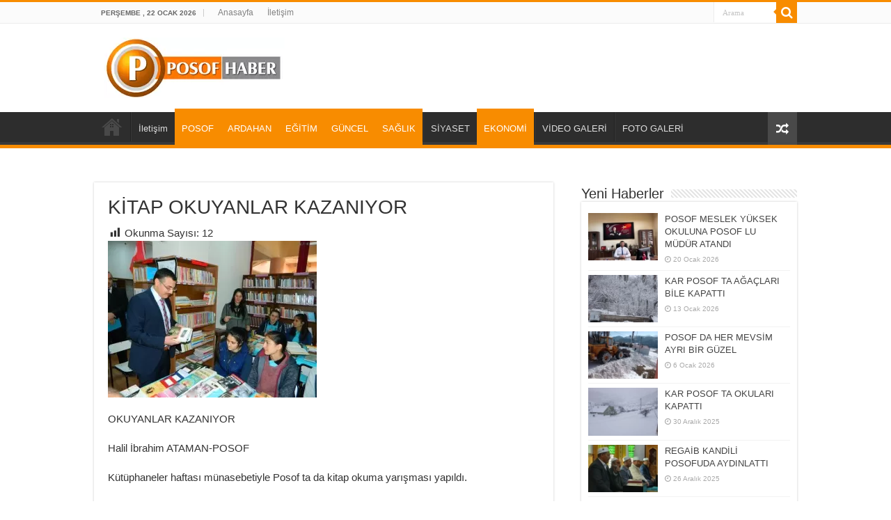

--- FILE ---
content_type: text/html; charset=UTF-8
request_url: https://www.posofhaber.com/kitap-okuyanlar-kazaniyor/
body_size: 13827
content:
<!DOCTYPE html>
<html lang="tr" prefix="og: http://ogp.me/ns#">
<head>
<meta charset="UTF-8" />
<link rel="pingback" href="https://www.posofhaber.com/xmlrpc.php" />
<title>KİTAP OKUYANLAR KAZANIYOR &#8211; Posof Haber</title>
<meta property="og:title" content="KİTAP OKUYANLAR KAZANIYOR - Posof Haber"/>
<meta property="og:type" content="article"/>
<meta property="og:description" content="OKUYANLAR KAZANIYOR Halil İbrahim ATAMAN-POSOF Kütüphaneler haftası münasebetiyle Posof ta da kitap"/>
<meta property="og:url" content="https://www.posofhaber.com/kitap-okuyanlar-kazaniyor/"/>
<meta property="og:site_name" content="Posof Haber"/>
<meta property="og:image" content="https://www.posofhaber.com/wp-content/uploads/2017/04/Resim-039.jpg" />
<meta name='robots' content='max-image-preview:large' />
	<style>img:is([sizes="auto" i], [sizes^="auto," i]) { contain-intrinsic-size: 3000px 1500px }</style>
	<link rel='dns-prefetch' href='//static.addtoany.com' />
<link rel="alternate" type="application/rss+xml" title="Posof Haber &raquo; akışı" href="https://www.posofhaber.com/feed/" />
<link rel="alternate" type="application/rss+xml" title="Posof Haber &raquo; yorum akışı" href="https://www.posofhaber.com/comments/feed/" />
<link rel="alternate" type="application/rss+xml" title="Posof Haber &raquo; KİTAP OKUYANLAR KAZANIYOR yorum akışı" href="https://www.posofhaber.com/kitap-okuyanlar-kazaniyor/feed/" />
<script type="text/javascript">
/* <![CDATA[ */
window._wpemojiSettings = {"baseUrl":"https:\/\/s.w.org\/images\/core\/emoji\/16.0.1\/72x72\/","ext":".png","svgUrl":"https:\/\/s.w.org\/images\/core\/emoji\/16.0.1\/svg\/","svgExt":".svg","source":{"concatemoji":"https:\/\/www.posofhaber.com\/wp-includes\/js\/wp-emoji-release.min.js"}};
/*! This file is auto-generated */
!function(s,n){var o,i,e;function c(e){try{var t={supportTests:e,timestamp:(new Date).valueOf()};sessionStorage.setItem(o,JSON.stringify(t))}catch(e){}}function p(e,t,n){e.clearRect(0,0,e.canvas.width,e.canvas.height),e.fillText(t,0,0);var t=new Uint32Array(e.getImageData(0,0,e.canvas.width,e.canvas.height).data),a=(e.clearRect(0,0,e.canvas.width,e.canvas.height),e.fillText(n,0,0),new Uint32Array(e.getImageData(0,0,e.canvas.width,e.canvas.height).data));return t.every(function(e,t){return e===a[t]})}function u(e,t){e.clearRect(0,0,e.canvas.width,e.canvas.height),e.fillText(t,0,0);for(var n=e.getImageData(16,16,1,1),a=0;a<n.data.length;a++)if(0!==n.data[a])return!1;return!0}function f(e,t,n,a){switch(t){case"flag":return n(e,"\ud83c\udff3\ufe0f\u200d\u26a7\ufe0f","\ud83c\udff3\ufe0f\u200b\u26a7\ufe0f")?!1:!n(e,"\ud83c\udde8\ud83c\uddf6","\ud83c\udde8\u200b\ud83c\uddf6")&&!n(e,"\ud83c\udff4\udb40\udc67\udb40\udc62\udb40\udc65\udb40\udc6e\udb40\udc67\udb40\udc7f","\ud83c\udff4\u200b\udb40\udc67\u200b\udb40\udc62\u200b\udb40\udc65\u200b\udb40\udc6e\u200b\udb40\udc67\u200b\udb40\udc7f");case"emoji":return!a(e,"\ud83e\udedf")}return!1}function g(e,t,n,a){var r="undefined"!=typeof WorkerGlobalScope&&self instanceof WorkerGlobalScope?new OffscreenCanvas(300,150):s.createElement("canvas"),o=r.getContext("2d",{willReadFrequently:!0}),i=(o.textBaseline="top",o.font="600 32px Arial",{});return e.forEach(function(e){i[e]=t(o,e,n,a)}),i}function t(e){var t=s.createElement("script");t.src=e,t.defer=!0,s.head.appendChild(t)}"undefined"!=typeof Promise&&(o="wpEmojiSettingsSupports",i=["flag","emoji"],n.supports={everything:!0,everythingExceptFlag:!0},e=new Promise(function(e){s.addEventListener("DOMContentLoaded",e,{once:!0})}),new Promise(function(t){var n=function(){try{var e=JSON.parse(sessionStorage.getItem(o));if("object"==typeof e&&"number"==typeof e.timestamp&&(new Date).valueOf()<e.timestamp+604800&&"object"==typeof e.supportTests)return e.supportTests}catch(e){}return null}();if(!n){if("undefined"!=typeof Worker&&"undefined"!=typeof OffscreenCanvas&&"undefined"!=typeof URL&&URL.createObjectURL&&"undefined"!=typeof Blob)try{var e="postMessage("+g.toString()+"("+[JSON.stringify(i),f.toString(),p.toString(),u.toString()].join(",")+"));",a=new Blob([e],{type:"text/javascript"}),r=new Worker(URL.createObjectURL(a),{name:"wpTestEmojiSupports"});return void(r.onmessage=function(e){c(n=e.data),r.terminate(),t(n)})}catch(e){}c(n=g(i,f,p,u))}t(n)}).then(function(e){for(var t in e)n.supports[t]=e[t],n.supports.everything=n.supports.everything&&n.supports[t],"flag"!==t&&(n.supports.everythingExceptFlag=n.supports.everythingExceptFlag&&n.supports[t]);n.supports.everythingExceptFlag=n.supports.everythingExceptFlag&&!n.supports.flag,n.DOMReady=!1,n.readyCallback=function(){n.DOMReady=!0}}).then(function(){return e}).then(function(){var e;n.supports.everything||(n.readyCallback(),(e=n.source||{}).concatemoji?t(e.concatemoji):e.wpemoji&&e.twemoji&&(t(e.twemoji),t(e.wpemoji)))}))}((window,document),window._wpemojiSettings);
/* ]]> */
</script>
<link rel='stylesheet' id='dashicons-css' href='https://www.posofhaber.com/wp-includes/css/dashicons.min.css' type='text/css' media='all' />
<link rel='stylesheet' id='post-views-counter-frontend-css' href='https://www.posofhaber.com/wp-content/plugins/post-views-counter/css/frontend.min.css' type='text/css' media='all' />
<style id='wp-emoji-styles-inline-css' type='text/css'>

	img.wp-smiley, img.emoji {
		display: inline !important;
		border: none !important;
		box-shadow: none !important;
		height: 1em !important;
		width: 1em !important;
		margin: 0 0.07em !important;
		vertical-align: -0.1em !important;
		background: none !important;
		padding: 0 !important;
	}
</style>
<link rel='stylesheet' id='wp-block-library-css' href='https://www.posofhaber.com/wp-includes/css/dist/block-library/style.min.css' type='text/css' media='all' />
<style id='classic-theme-styles-inline-css' type='text/css'>
/*! This file is auto-generated */
.wp-block-button__link{color:#fff;background-color:#32373c;border-radius:9999px;box-shadow:none;text-decoration:none;padding:calc(.667em + 2px) calc(1.333em + 2px);font-size:1.125em}.wp-block-file__button{background:#32373c;color:#fff;text-decoration:none}
</style>
<style id='global-styles-inline-css' type='text/css'>
:root{--wp--preset--aspect-ratio--square: 1;--wp--preset--aspect-ratio--4-3: 4/3;--wp--preset--aspect-ratio--3-4: 3/4;--wp--preset--aspect-ratio--3-2: 3/2;--wp--preset--aspect-ratio--2-3: 2/3;--wp--preset--aspect-ratio--16-9: 16/9;--wp--preset--aspect-ratio--9-16: 9/16;--wp--preset--color--black: #000000;--wp--preset--color--cyan-bluish-gray: #abb8c3;--wp--preset--color--white: #ffffff;--wp--preset--color--pale-pink: #f78da7;--wp--preset--color--vivid-red: #cf2e2e;--wp--preset--color--luminous-vivid-orange: #ff6900;--wp--preset--color--luminous-vivid-amber: #fcb900;--wp--preset--color--light-green-cyan: #7bdcb5;--wp--preset--color--vivid-green-cyan: #00d084;--wp--preset--color--pale-cyan-blue: #8ed1fc;--wp--preset--color--vivid-cyan-blue: #0693e3;--wp--preset--color--vivid-purple: #9b51e0;--wp--preset--gradient--vivid-cyan-blue-to-vivid-purple: linear-gradient(135deg,rgba(6,147,227,1) 0%,rgb(155,81,224) 100%);--wp--preset--gradient--light-green-cyan-to-vivid-green-cyan: linear-gradient(135deg,rgb(122,220,180) 0%,rgb(0,208,130) 100%);--wp--preset--gradient--luminous-vivid-amber-to-luminous-vivid-orange: linear-gradient(135deg,rgba(252,185,0,1) 0%,rgba(255,105,0,1) 100%);--wp--preset--gradient--luminous-vivid-orange-to-vivid-red: linear-gradient(135deg,rgba(255,105,0,1) 0%,rgb(207,46,46) 100%);--wp--preset--gradient--very-light-gray-to-cyan-bluish-gray: linear-gradient(135deg,rgb(238,238,238) 0%,rgb(169,184,195) 100%);--wp--preset--gradient--cool-to-warm-spectrum: linear-gradient(135deg,rgb(74,234,220) 0%,rgb(151,120,209) 20%,rgb(207,42,186) 40%,rgb(238,44,130) 60%,rgb(251,105,98) 80%,rgb(254,248,76) 100%);--wp--preset--gradient--blush-light-purple: linear-gradient(135deg,rgb(255,206,236) 0%,rgb(152,150,240) 100%);--wp--preset--gradient--blush-bordeaux: linear-gradient(135deg,rgb(254,205,165) 0%,rgb(254,45,45) 50%,rgb(107,0,62) 100%);--wp--preset--gradient--luminous-dusk: linear-gradient(135deg,rgb(255,203,112) 0%,rgb(199,81,192) 50%,rgb(65,88,208) 100%);--wp--preset--gradient--pale-ocean: linear-gradient(135deg,rgb(255,245,203) 0%,rgb(182,227,212) 50%,rgb(51,167,181) 100%);--wp--preset--gradient--electric-grass: linear-gradient(135deg,rgb(202,248,128) 0%,rgb(113,206,126) 100%);--wp--preset--gradient--midnight: linear-gradient(135deg,rgb(2,3,129) 0%,rgb(40,116,252) 100%);--wp--preset--font-size--small: 13px;--wp--preset--font-size--medium: 20px;--wp--preset--font-size--large: 36px;--wp--preset--font-size--x-large: 42px;--wp--preset--spacing--20: 0.44rem;--wp--preset--spacing--30: 0.67rem;--wp--preset--spacing--40: 1rem;--wp--preset--spacing--50: 1.5rem;--wp--preset--spacing--60: 2.25rem;--wp--preset--spacing--70: 3.38rem;--wp--preset--spacing--80: 5.06rem;--wp--preset--shadow--natural: 6px 6px 9px rgba(0, 0, 0, 0.2);--wp--preset--shadow--deep: 12px 12px 50px rgba(0, 0, 0, 0.4);--wp--preset--shadow--sharp: 6px 6px 0px rgba(0, 0, 0, 0.2);--wp--preset--shadow--outlined: 6px 6px 0px -3px rgba(255, 255, 255, 1), 6px 6px rgba(0, 0, 0, 1);--wp--preset--shadow--crisp: 6px 6px 0px rgba(0, 0, 0, 1);}:where(.is-layout-flex){gap: 0.5em;}:where(.is-layout-grid){gap: 0.5em;}body .is-layout-flex{display: flex;}.is-layout-flex{flex-wrap: wrap;align-items: center;}.is-layout-flex > :is(*, div){margin: 0;}body .is-layout-grid{display: grid;}.is-layout-grid > :is(*, div){margin: 0;}:where(.wp-block-columns.is-layout-flex){gap: 2em;}:where(.wp-block-columns.is-layout-grid){gap: 2em;}:where(.wp-block-post-template.is-layout-flex){gap: 1.25em;}:where(.wp-block-post-template.is-layout-grid){gap: 1.25em;}.has-black-color{color: var(--wp--preset--color--black) !important;}.has-cyan-bluish-gray-color{color: var(--wp--preset--color--cyan-bluish-gray) !important;}.has-white-color{color: var(--wp--preset--color--white) !important;}.has-pale-pink-color{color: var(--wp--preset--color--pale-pink) !important;}.has-vivid-red-color{color: var(--wp--preset--color--vivid-red) !important;}.has-luminous-vivid-orange-color{color: var(--wp--preset--color--luminous-vivid-orange) !important;}.has-luminous-vivid-amber-color{color: var(--wp--preset--color--luminous-vivid-amber) !important;}.has-light-green-cyan-color{color: var(--wp--preset--color--light-green-cyan) !important;}.has-vivid-green-cyan-color{color: var(--wp--preset--color--vivid-green-cyan) !important;}.has-pale-cyan-blue-color{color: var(--wp--preset--color--pale-cyan-blue) !important;}.has-vivid-cyan-blue-color{color: var(--wp--preset--color--vivid-cyan-blue) !important;}.has-vivid-purple-color{color: var(--wp--preset--color--vivid-purple) !important;}.has-black-background-color{background-color: var(--wp--preset--color--black) !important;}.has-cyan-bluish-gray-background-color{background-color: var(--wp--preset--color--cyan-bluish-gray) !important;}.has-white-background-color{background-color: var(--wp--preset--color--white) !important;}.has-pale-pink-background-color{background-color: var(--wp--preset--color--pale-pink) !important;}.has-vivid-red-background-color{background-color: var(--wp--preset--color--vivid-red) !important;}.has-luminous-vivid-orange-background-color{background-color: var(--wp--preset--color--luminous-vivid-orange) !important;}.has-luminous-vivid-amber-background-color{background-color: var(--wp--preset--color--luminous-vivid-amber) !important;}.has-light-green-cyan-background-color{background-color: var(--wp--preset--color--light-green-cyan) !important;}.has-vivid-green-cyan-background-color{background-color: var(--wp--preset--color--vivid-green-cyan) !important;}.has-pale-cyan-blue-background-color{background-color: var(--wp--preset--color--pale-cyan-blue) !important;}.has-vivid-cyan-blue-background-color{background-color: var(--wp--preset--color--vivid-cyan-blue) !important;}.has-vivid-purple-background-color{background-color: var(--wp--preset--color--vivid-purple) !important;}.has-black-border-color{border-color: var(--wp--preset--color--black) !important;}.has-cyan-bluish-gray-border-color{border-color: var(--wp--preset--color--cyan-bluish-gray) !important;}.has-white-border-color{border-color: var(--wp--preset--color--white) !important;}.has-pale-pink-border-color{border-color: var(--wp--preset--color--pale-pink) !important;}.has-vivid-red-border-color{border-color: var(--wp--preset--color--vivid-red) !important;}.has-luminous-vivid-orange-border-color{border-color: var(--wp--preset--color--luminous-vivid-orange) !important;}.has-luminous-vivid-amber-border-color{border-color: var(--wp--preset--color--luminous-vivid-amber) !important;}.has-light-green-cyan-border-color{border-color: var(--wp--preset--color--light-green-cyan) !important;}.has-vivid-green-cyan-border-color{border-color: var(--wp--preset--color--vivid-green-cyan) !important;}.has-pale-cyan-blue-border-color{border-color: var(--wp--preset--color--pale-cyan-blue) !important;}.has-vivid-cyan-blue-border-color{border-color: var(--wp--preset--color--vivid-cyan-blue) !important;}.has-vivid-purple-border-color{border-color: var(--wp--preset--color--vivid-purple) !important;}.has-vivid-cyan-blue-to-vivid-purple-gradient-background{background: var(--wp--preset--gradient--vivid-cyan-blue-to-vivid-purple) !important;}.has-light-green-cyan-to-vivid-green-cyan-gradient-background{background: var(--wp--preset--gradient--light-green-cyan-to-vivid-green-cyan) !important;}.has-luminous-vivid-amber-to-luminous-vivid-orange-gradient-background{background: var(--wp--preset--gradient--luminous-vivid-amber-to-luminous-vivid-orange) !important;}.has-luminous-vivid-orange-to-vivid-red-gradient-background{background: var(--wp--preset--gradient--luminous-vivid-orange-to-vivid-red) !important;}.has-very-light-gray-to-cyan-bluish-gray-gradient-background{background: var(--wp--preset--gradient--very-light-gray-to-cyan-bluish-gray) !important;}.has-cool-to-warm-spectrum-gradient-background{background: var(--wp--preset--gradient--cool-to-warm-spectrum) !important;}.has-blush-light-purple-gradient-background{background: var(--wp--preset--gradient--blush-light-purple) !important;}.has-blush-bordeaux-gradient-background{background: var(--wp--preset--gradient--blush-bordeaux) !important;}.has-luminous-dusk-gradient-background{background: var(--wp--preset--gradient--luminous-dusk) !important;}.has-pale-ocean-gradient-background{background: var(--wp--preset--gradient--pale-ocean) !important;}.has-electric-grass-gradient-background{background: var(--wp--preset--gradient--electric-grass) !important;}.has-midnight-gradient-background{background: var(--wp--preset--gradient--midnight) !important;}.has-small-font-size{font-size: var(--wp--preset--font-size--small) !important;}.has-medium-font-size{font-size: var(--wp--preset--font-size--medium) !important;}.has-large-font-size{font-size: var(--wp--preset--font-size--large) !important;}.has-x-large-font-size{font-size: var(--wp--preset--font-size--x-large) !important;}
:where(.wp-block-post-template.is-layout-flex){gap: 1.25em;}:where(.wp-block-post-template.is-layout-grid){gap: 1.25em;}
:where(.wp-block-columns.is-layout-flex){gap: 2em;}:where(.wp-block-columns.is-layout-grid){gap: 2em;}
:root :where(.wp-block-pullquote){font-size: 1.5em;line-height: 1.6;}
</style>
<link rel='stylesheet' id='taqyeem-buttons-style-css' href='https://www.posofhaber.com/wp-content/plugins/taqyeem-buttons/assets/style.css' type='text/css' media='all' />
<link rel='stylesheet' id='taqyeem-style-css' href='https://www.posofhaber.com/wp-content/plugins/taqyeem/style.css' type='text/css' media='all' />
<link rel='stylesheet' id='tie-style-css' href='https://www.posofhaber.com/wp-content/themes/sahifa/style.css' type='text/css' media='all' />
<link rel='stylesheet' id='tie-ilightbox-skin-css' href='https://www.posofhaber.com/wp-content/themes/sahifa/css/ilightbox/dark-skin/skin.css' type='text/css' media='all' />
<link rel='stylesheet' id='addtoany-css' href='https://www.posofhaber.com/wp-content/plugins/add-to-any/addtoany.min.css' type='text/css' media='all' />
<script type="text/javascript" id="post-views-counter-frontend-js-before">
/* <![CDATA[ */
var pvcArgsFrontend = {"mode":"rest_api","postID":1408,"requestURL":"https:\/\/www.posofhaber.com\/wp-json\/post-views-counter\/view-post\/1408","nonce":"f0568b8100","dataStorage":"cookies","multisite":false,"path":"\/","domain":""};
/* ]]> */
</script>
<script type="text/javascript" src="https://www.posofhaber.com/wp-content/plugins/post-views-counter/js/frontend.min.js" id="post-views-counter-frontend-js"></script>
<script type="text/javascript" id="addtoany-core-js-before">
/* <![CDATA[ */
window.a2a_config=window.a2a_config||{};a2a_config.callbacks=[];a2a_config.overlays=[];a2a_config.templates={};a2a_localize = {
	Share: "Share",
	Save: "Save",
	Subscribe: "Subscribe",
	Email: "Email",
	Bookmark: "Bookmark",
	ShowAll: "Show all",
	ShowLess: "Show less",
	FindServices: "Find service(s)",
	FindAnyServiceToAddTo: "Instantly find any service to add to",
	PoweredBy: "Powered by",
	ShareViaEmail: "Share via email",
	SubscribeViaEmail: "Subscribe via email",
	BookmarkInYourBrowser: "Bookmark in your browser",
	BookmarkInstructions: "Press Ctrl+D or \u2318+D to bookmark this page",
	AddToYourFavorites: "Add to your favorites",
	SendFromWebOrProgram: "Send from any email address or email program",
	EmailProgram: "Email program",
	More: "More&#8230;",
	ThanksForSharing: "Thanks for sharing!",
	ThanksForFollowing: "Thanks for following!"
};
/* ]]> */
</script>
<script type="text/javascript" defer src="https://static.addtoany.com/menu/page.js" id="addtoany-core-js"></script>
<script type="text/javascript" src="https://www.posofhaber.com/wp-includes/js/jquery/jquery.min.js" id="jquery-core-js"></script>
<script type="text/javascript" src="https://www.posofhaber.com/wp-includes/js/jquery/jquery-migrate.min.js" id="jquery-migrate-js"></script>
<script type="text/javascript" defer src="https://www.posofhaber.com/wp-content/plugins/add-to-any/addtoany.min.js" id="addtoany-jquery-js"></script>
<script type="text/javascript" src="https://www.posofhaber.com/wp-content/plugins/taqyeem/js/tie.js" id="taqyeem-main-js"></script>
<script type="text/javascript" id="tie-postviews-cache-js-extra">
/* <![CDATA[ */
var tieViewsCacheL10n = {"admin_ajax_url":"https:\/\/www.posofhaber.com\/wp-admin\/admin-ajax.php","post_id":"1408"};
/* ]]> */
</script>
<script type="text/javascript" src="https://www.posofhaber.com/wp-content/themes/sahifa/js/postviews-cache.js" id="tie-postviews-cache-js"></script>
<link rel="https://api.w.org/" href="https://www.posofhaber.com/wp-json/" /><link rel="alternate" title="JSON" type="application/json" href="https://www.posofhaber.com/wp-json/wp/v2/posts/1408" /><link rel="EditURI" type="application/rsd+xml" title="RSD" href="https://www.posofhaber.com/xmlrpc.php?rsd" />
<meta name="generator" content="WordPress 6.8.3" />
<link rel="canonical" href="https://www.posofhaber.com/kitap-okuyanlar-kazaniyor/" />
<link rel='shortlink' href='https://www.posofhaber.com/?p=1408' />
<link rel="alternate" title="oEmbed (JSON)" type="application/json+oembed" href="https://www.posofhaber.com/wp-json/oembed/1.0/embed?url=https%3A%2F%2Fwww.posofhaber.com%2Fkitap-okuyanlar-kazaniyor%2F" />
<link rel="alternate" title="oEmbed (XML)" type="text/xml+oembed" href="https://www.posofhaber.com/wp-json/oembed/1.0/embed?url=https%3A%2F%2Fwww.posofhaber.com%2Fkitap-okuyanlar-kazaniyor%2F&#038;format=xml" />
<script type='text/javascript'>
/* <![CDATA[ */
var taqyeem = {"ajaxurl":"https://www.posofhaber.com/wp-admin/admin-ajax.php" , "your_rating":"Your Rating:"};
/* ]]> */
</script>

<style type="text/css" media="screen">

</style>
<link rel="shortcut icon" href="https://www.posofhaber.com/wp-content/themes/sahifa/favicon.ico" title="Favicon" />
<!--[if IE]>
<script type="text/javascript">jQuery(document).ready(function (){ jQuery(".menu-item").has("ul").children("a").attr("aria-haspopup", "true");});</script>
<![endif]-->
<!--[if lt IE 9]>
<script src="https://www.posofhaber.com/wp-content/themes/sahifa/js/html5.js"></script>
<script src="https://www.posofhaber.com/wp-content/themes/sahifa/js/selectivizr-min.js"></script>
<![endif]-->
<!--[if IE 9]>
<link rel="stylesheet" type="text/css" media="all" href="https://www.posofhaber.com/wp-content/themes/sahifa/css/ie9.css" />
<![endif]-->
<!--[if IE 8]>
<link rel="stylesheet" type="text/css" media="all" href="https://www.posofhaber.com/wp-content/themes/sahifa/css/ie8.css" />
<![endif]-->
<!--[if IE 7]>
<link rel="stylesheet" type="text/css" media="all" href="https://www.posofhaber.com/wp-content/themes/sahifa/css/ie7.css" />
<![endif]-->

<meta http-equiv="X-UA-Compatible" content="IE=edge,chrome=1" />
<meta name="viewport" content="width=device-width, initial-scale=1.0" />



<style type="text/css" media="screen">

body{
	font-family: "Trebuchet MS", Helvetica, sans-serif;
}
.logo h1 a, .logo h2 a{
	font-family: "Trebuchet MS", Helvetica, sans-serif;
}
.logo span{
	font-family: "Trebuchet MS", Helvetica, sans-serif;
}
.top-nav, .top-nav ul li a {
	font-family: "Trebuchet MS", Helvetica, sans-serif;
}
#main-nav, #main-nav ul li a{
	font-family: "Trebuchet MS", Helvetica, sans-serif;
}
.breaking-news span.breaking-news-title{
	font-family: "Trebuchet MS", Helvetica, sans-serif;
}
.page-title{
	font-family: "Trebuchet MS", Helvetica, sans-serif;
}
.post-title{
	font-family: "Trebuchet MS", Helvetica, sans-serif;
}
h2.post-box-title, h2.post-box-title a{
	font-family: "Trebuchet MS", Helvetica, sans-serif;
}
h3.post-box-title, h3.post-box-title a{
	font-family: "Trebuchet MS", Helvetica, sans-serif;
}
p.post-meta, p.post-meta a{
	font-family: "Trebuchet MS", Helvetica, sans-serif;
}
body.single .entry, body.page .entry{
	font-family: "Trebuchet MS", Helvetica, sans-serif;
	font-size : 15px;
}
blockquote p{
	font-family: "Trebuchet MS", Helvetica, sans-serif;
}
.widget-top h4, .widget-top h4 a{
	font-family: "Trebuchet MS", Helvetica, sans-serif;
}
.footer-widget-top h4, .footer-widget-top h4 a{
	font-family: "Trebuchet MS", Helvetica, sans-serif;
}
#featured-posts .featured-title h2 a{
	font-family: "Trebuchet MS", Helvetica, sans-serif;
}
.ei-title h2, .slider-caption h2 a, .content .slider-caption h2 a, .slider-caption h2, .content .slider-caption h2, .content .ei-title h2{
	font-family: "Trebuchet MS", Helvetica, sans-serif;
}
.cat-box-title h2, .cat-box-title h2 a, .block-head h3, #respond h3, #comments-title, h2.review-box-header, .woocommerce-tabs .entry-content h2, .woocommerce .related.products h2, .entry .woocommerce h2, .woocommerce-billing-fields h3, .woocommerce-shipping-fields h3, #order_review_heading, #bbpress-forums fieldset.bbp-form legend, #buddypress .item-body h4, #buddypress #item-body h4{
	font-family: "Trebuchet MS", Helvetica, sans-serif;
}

</style>

		<script type="text/javascript">
			/* <![CDATA[ */
				var sf_position = '0';
				var sf_templates = "<a href=\"{search_url_escaped}\">View All Results<\/a>";
				var sf_input = '.search-live';
				jQuery(document).ready(function(){
					jQuery(sf_input).ajaxyLiveSearch({"expand":false,"searchUrl":"https:\/\/www.posofhaber.com\/?s=%s","text":"Search","delay":500,"iwidth":180,"width":315,"ajaxUrl":"https:\/\/www.posofhaber.com\/wp-admin\/admin-ajax.php","rtl":0});
					jQuery(".live-search_ajaxy-selective-input").keyup(function() {
						var width = jQuery(this).val().length * 8;
						if(width < 50) {
							width = 50;
						}
						jQuery(this).width(width);
					});
					jQuery(".live-search_ajaxy-selective-search").click(function() {
						jQuery(this).find(".live-search_ajaxy-selective-input").focus();
					});
					jQuery(".live-search_ajaxy-selective-close").click(function() {
						jQuery(this).parent().remove();
					});
				});
			/* ]]> */
		</script>
		</head>
<body id="top" class="wp-singular post-template-default single single-post postid-1408 single-format-standard wp-theme-sahifa lazy-enabled">

<div class="wrapper-outer">

	<div class="background-cover"></div>

	<aside id="slide-out">

			<div class="search-mobile">
			<form method="get" id="searchform-mobile" action="https://www.posofhaber.com/">
				<button class="search-button" type="submit" value="Arama"><i class="fa fa-search"></i></button>
				<input type="text" id="s-mobile" name="s" title="Arama" value="Arama" onfocus="if (this.value == 'Arama') {this.value = '';}" onblur="if (this.value == '') {this.value = 'Arama';}"  />
			</form>
		</div><!-- .search-mobile /-->
	
			<div class="social-icons">
		
			</div>

	
		<div id="mobile-menu" ></div>
	</aside><!-- #slide-out /-->

		<div id="wrapper" class="wide-layout">
		<div class="inner-wrapper">

		<header id="theme-header" class="theme-header">
						<div id="top-nav" class="top-nav">
				<div class="container">

							<span class="today-date">Perşembe ,  22  Ocak 2026</span>
				<div class="menu"><ul>
<li class="page_item page-item-2671"><a href="https://www.posofhaber.com/">Anasayfa</a></li>
<li class="page_item page-item-12"><a href="https://www.posofhaber.com/iletisim/">İletişim</a></li>
</ul></div>

						<div class="search-block">
						<form method="get" id="searchform-header" action="https://www.posofhaber.com/">
							<button class="search-button" type="submit" value="Arama"><i class="fa fa-search"></i></button>
							<input class="search-live" type="text" id="s-header" name="s" title="Arama" value="Arama" onfocus="if (this.value == 'Arama') {this.value = '';}" onblur="if (this.value == '') {this.value = 'Arama';}"  />
						</form>
					</div><!-- .search-block /-->
			<div class="social-icons">
		
			</div>

	
	
				</div><!-- .container /-->
			</div><!-- .top-menu /-->
			
		<div class="header-content">

					<a id="slide-out-open" class="slide-out-open" href="#"><span></span></a>
		
			<div class="logo">
			<h2>								<a title="Posof Haber" href="https://www.posofhaber.com/">
					<picture>
<source type="image/webp" srcset="https://www.posofhaber.com/wp-content/uploads/2015/05/logo.png.webp"/>
<img src="https://www.posofhaber.com/wp-content/uploads/2015/05/logo.png" alt="Posof Haber"/>
</picture>
<strong>Posof Haber Posof Haber</strong>
				</a>
			</h2>			</div><!-- .logo /-->
						<div class="clear"></div>

		</div>
													<nav id="main-nav">
				<div class="container">

				
					<div class="main-menu"><ul id="menu-alt-kisim" class="menu"><li id="menu-item-51" class="menu-item menu-item-type-custom menu-item-object-custom menu-item-home menu-item-51"><a href="http://www.posofhaber.com/">Anasayfa</a></li>
<li id="menu-item-50" class="menu-item menu-item-type-post_type menu-item-object-page menu-item-50"><a href="https://www.posofhaber.com/iletisim/">İletişim</a></li>
<li id="menu-item-56" class="menu-item menu-item-type-taxonomy menu-item-object-category current-post-ancestor current-menu-parent current-post-parent menu-item-56"><a href="https://www.posofhaber.com/kategori/posof/">POSOF</a></li>
<li id="menu-item-52" class="menu-item menu-item-type-taxonomy menu-item-object-category current-post-ancestor current-menu-parent current-post-parent menu-item-52"><a href="https://www.posofhaber.com/kategori/ardahan/">ARDAHAN</a></li>
<li id="menu-item-53" class="menu-item menu-item-type-taxonomy menu-item-object-category current-post-ancestor current-menu-parent current-post-parent menu-item-53"><a href="https://www.posofhaber.com/kategori/egitim/">EĞİTİM</a></li>
<li id="menu-item-55" class="menu-item menu-item-type-taxonomy menu-item-object-category current-post-ancestor current-menu-parent current-post-parent menu-item-55"><a href="https://www.posofhaber.com/kategori/guncel/">GÜNCEL</a></li>
<li id="menu-item-57" class="menu-item menu-item-type-taxonomy menu-item-object-category current-post-ancestor current-menu-parent current-post-parent menu-item-57"><a href="https://www.posofhaber.com/kategori/saglik/">SAĞLIK</a></li>
<li id="menu-item-58" class="menu-item menu-item-type-taxonomy menu-item-object-category menu-item-58"><a href="https://www.posofhaber.com/kategori/siyaset/">SİYASET</a></li>
<li id="menu-item-60" class="menu-item menu-item-type-taxonomy menu-item-object-category current-post-ancestor current-menu-parent current-post-parent menu-item-60"><a href="https://www.posofhaber.com/kategori/ekonomi/">EKONOMİ</a></li>
<li id="menu-item-59" class="menu-item menu-item-type-taxonomy menu-item-object-category menu-item-59"><a href="https://www.posofhaber.com/kategori/video-galeri/">VİDEO GALERİ</a></li>
<li id="menu-item-54" class="menu-item menu-item-type-taxonomy menu-item-object-category menu-item-54"><a href="https://www.posofhaber.com/kategori/foto-galeri/">FOTO GALERİ</a></li>
</ul></div>										<a href="https://www.posofhaber.com/?tierand=1" class="random-article ttip" title="Rastgele Haber"><i class="fa fa-random"></i></a>
					
					
				</div>
			</nav><!-- .main-nav /-->
					</header><!-- #header /-->

	
	
	<div id="main-content" class="container">

	
	
	
	
	
	<div class="content">

		
		
		

		
		<article class="post-listing post-1408 post type-post status-publish format-standard has-post-thumbnail  category-ardahan category-egitim category-ekonomi category-guncel category-posof category-saglik" id="the-post">
			
			<div class="post-inner">

							<h1 class="name post-title entry-title"><span itemprop="name">KİTAP OKUYANLAR KAZANIYOR</span></h1>

							
				<div class="entry">
					
					
					<div class="post-views content-post post-1408 entry-meta load-static">
				<span class="post-views-icon dashicons dashicons-chart-bar"></span> <span class="post-views-label">Okunma Sayısı:</span> <span class="post-views-count">12</span>
			</div><p><a href="https://www.posofhaber.com/wp-content/uploads/2017/04/Resim-039.jpg"><picture fetchpriority="high" decoding="async" class="alignnone size-medium wp-image-1409">
<source type="image/webp" srcset="https://www.posofhaber.com/wp-content/uploads/2017/04/Resim-039-300x225.jpg.webp 300w, https://www.posofhaber.com/wp-content/uploads/2017/04/Resim-039.jpg.webp 640w" sizes="(max-width: 300px) 100vw, 300px"/>
<img fetchpriority="high" decoding="async" src="https://www.posofhaber.com/wp-content/uploads/2017/04/Resim-039-300x225.jpg" alt="Resim 039" width="300" height="225" srcset="https://www.posofhaber.com/wp-content/uploads/2017/04/Resim-039-300x225.jpg 300w, https://www.posofhaber.com/wp-content/uploads/2017/04/Resim-039.jpg 640w" sizes="(max-width: 300px) 100vw, 300px"/>
</picture>
</a></p>
<p>OKUYANLAR KAZANIYOR</p>
<p>Halil İbrahim ATAMAN-POSOF</p>
<p>Kütüphaneler haftası münasebetiyle Posof ta da kitap okuma yarışması yapıldı.</p>
<p>Çocuklar, gençler ve büyükler arasında ki yarışmada birinci olanlara kitap hediye edildi. İlkokul salonunda yapılan ilk merasimde öğrenci ve vatandaşlardan başka tüm idari amirler de toplantıya katıldılar. Okumanın hayatımızda ki katkıları film halinde sunuldu ve okumanın faydaları anlatıldı. Sunum sonunda Kitap okuma yarışmasında birinci olanlara hediyeleri verildi.</p>
<p>Programın ikinci bölümü Kütüphane de devam etti. Açılan kitap sergisi gezildi. Programdaki ilçe kaymakamı Enver YILMAZ programı daha da canlandırdı. Öğrencilerin de bulunduğu kütüphane de kaymakam KUTATKUBİLİK kitabından bazı bölümleri okutmak için kim okumak ister deyince kız öğrenciler biz okuruz dediler ve kitabı alıp bölümler okudular.</p>
<p>Kaymakam Enver YILMAZ Posof lu aşık MÜDAMİ ile ilgili kitap yok mu deyince hayır cevabını aldı. Posof ta ki kütüphanede Posoflu âşıklarla ilgili kitabın olmayışı kaymakamı harekete geçirdi ve elemanı göndererek kaymakamlıktan Âşık MÜDAMİ ile ilgili kitabı getirtti ve öğrencilere kitaptan şiirler okuttu. Öğrencilere kültürümüze ve değerlerimize sahip çıkalım nasihatlerinde bulundu.</p>
<p><a href="https://www.posofhaber.com/wp-content/uploads/2017/04/Resim-026.jpg"><picture decoding="async" class="alignnone size-medium wp-image-1410">
<source type="image/webp" srcset="https://www.posofhaber.com/wp-content/uploads/2017/04/Resim-026-300x225.jpg.webp 300w, https://www.posofhaber.com/wp-content/uploads/2017/04/Resim-026.jpg.webp 640w" sizes="(max-width: 300px) 100vw, 300px"/>
<img decoding="async" src="https://www.posofhaber.com/wp-content/uploads/2017/04/Resim-026-300x225.jpg" alt="Resim 026" width="300" height="225" srcset="https://www.posofhaber.com/wp-content/uploads/2017/04/Resim-026-300x225.jpg 300w, https://www.posofhaber.com/wp-content/uploads/2017/04/Resim-026.jpg 640w" sizes="(max-width: 300px) 100vw, 300px"/>
</picture>
</a><a href="https://www.posofhaber.com/wp-content/uploads/2017/04/Resim-027.jpg"><picture decoding="async" class="alignnone size-medium wp-image-1411">
<source type="image/webp" srcset="https://www.posofhaber.com/wp-content/uploads/2017/04/Resim-027-300x225.jpg.webp 300w, https://www.posofhaber.com/wp-content/uploads/2017/04/Resim-027.jpg.webp 640w" sizes="(max-width: 300px) 100vw, 300px"/>
<img decoding="async" src="https://www.posofhaber.com/wp-content/uploads/2017/04/Resim-027-300x225.jpg" alt="Resim 027" width="300" height="225" srcset="https://www.posofhaber.com/wp-content/uploads/2017/04/Resim-027-300x225.jpg 300w, https://www.posofhaber.com/wp-content/uploads/2017/04/Resim-027.jpg 640w" sizes="(max-width: 300px) 100vw, 300px"/>
</picture>
</a></p>
<p><a href="https://www.posofhaber.com/wp-content/uploads/2017/04/Resim-028.jpg"><picture loading="lazy" decoding="async" class="alignnone size-medium wp-image-1412">
<source type="image/webp" srcset="https://www.posofhaber.com/wp-content/uploads/2017/04/Resim-028-300x225.jpg.webp 300w, https://www.posofhaber.com/wp-content/uploads/2017/04/Resim-028.jpg.webp 640w" sizes="auto, (max-width: 300px) 100vw, 300px"/>
<img loading="lazy" decoding="async" src="https://www.posofhaber.com/wp-content/uploads/2017/04/Resim-028-300x225.jpg" alt="Resim 028" width="300" height="225" srcset="https://www.posofhaber.com/wp-content/uploads/2017/04/Resim-028-300x225.jpg 300w, https://www.posofhaber.com/wp-content/uploads/2017/04/Resim-028.jpg 640w" sizes="auto, (max-width: 300px) 100vw, 300px"/>
</picture>
</a><a href="https://www.posofhaber.com/wp-content/uploads/2017/04/Resim-029.jpg"><picture loading="lazy" decoding="async" class="alignnone size-medium wp-image-1413">
<source type="image/webp" srcset="https://www.posofhaber.com/wp-content/uploads/2017/04/Resim-029-225x300.jpg.webp 225w, https://www.posofhaber.com/wp-content/uploads/2017/04/Resim-029.jpg.webp 480w" sizes="auto, (max-width: 225px) 100vw, 225px"/>
<img loading="lazy" decoding="async" src="https://www.posofhaber.com/wp-content/uploads/2017/04/Resim-029-225x300.jpg" alt="Resim 029" width="225" height="300" srcset="https://www.posofhaber.com/wp-content/uploads/2017/04/Resim-029-225x300.jpg 225w, https://www.posofhaber.com/wp-content/uploads/2017/04/Resim-029.jpg 480w" sizes="auto, (max-width: 225px) 100vw, 225px"/>
</picture>
</a></p>
<p><a href="https://www.posofhaber.com/wp-content/uploads/2017/04/Resim-030.jpg"><picture loading="lazy" decoding="async" class="alignnone size-medium wp-image-1414">
<source type="image/webp" srcset="https://www.posofhaber.com/wp-content/uploads/2017/04/Resim-030-225x300.jpg.webp 225w, https://www.posofhaber.com/wp-content/uploads/2017/04/Resim-030.jpg.webp 480w" sizes="auto, (max-width: 225px) 100vw, 225px"/>
<img loading="lazy" decoding="async" src="https://www.posofhaber.com/wp-content/uploads/2017/04/Resim-030-225x300.jpg" alt="Resim 030" width="225" height="300" srcset="https://www.posofhaber.com/wp-content/uploads/2017/04/Resim-030-225x300.jpg 225w, https://www.posofhaber.com/wp-content/uploads/2017/04/Resim-030.jpg 480w" sizes="auto, (max-width: 225px) 100vw, 225px"/>
</picture>
</a><a href="https://www.posofhaber.com/wp-content/uploads/2017/04/Resim-031.jpg"><picture loading="lazy" decoding="async" class="alignnone size-medium wp-image-1415">
<source type="image/webp" srcset="https://www.posofhaber.com/wp-content/uploads/2017/04/Resim-031-225x300.jpg.webp 225w, https://www.posofhaber.com/wp-content/uploads/2017/04/Resim-031.jpg.webp 480w" sizes="auto, (max-width: 225px) 100vw, 225px"/>
<img loading="lazy" decoding="async" src="https://www.posofhaber.com/wp-content/uploads/2017/04/Resim-031-225x300.jpg" alt="Resim 031" width="225" height="300" srcset="https://www.posofhaber.com/wp-content/uploads/2017/04/Resim-031-225x300.jpg 225w, https://www.posofhaber.com/wp-content/uploads/2017/04/Resim-031.jpg 480w" sizes="auto, (max-width: 225px) 100vw, 225px"/>
</picture>
</a></p>
<p><a href="https://www.posofhaber.com/wp-content/uploads/2017/04/Resim-032.jpg"><picture loading="lazy" decoding="async" class="alignnone size-medium wp-image-1417">
<source type="image/webp" srcset="https://www.posofhaber.com/wp-content/uploads/2017/04/Resim-032-225x300.jpg.webp 225w, https://www.posofhaber.com/wp-content/uploads/2017/04/Resim-032.jpg.webp 480w" sizes="auto, (max-width: 225px) 100vw, 225px"/>
<img loading="lazy" decoding="async" src="https://www.posofhaber.com/wp-content/uploads/2017/04/Resim-032-225x300.jpg" alt="Resim 032" width="225" height="300" srcset="https://www.posofhaber.com/wp-content/uploads/2017/04/Resim-032-225x300.jpg 225w, https://www.posofhaber.com/wp-content/uploads/2017/04/Resim-032.jpg 480w" sizes="auto, (max-width: 225px) 100vw, 225px"/>
</picture>
</a> <a href="https://www.posofhaber.com/wp-content/uploads/2017/04/Resim-036.jpg"><picture loading="lazy" decoding="async" class="alignnone size-medium wp-image-1419">
<source type="image/webp" srcset="https://www.posofhaber.com/wp-content/uploads/2017/04/Resim-036-300x225.jpg.webp 300w, https://www.posofhaber.com/wp-content/uploads/2017/04/Resim-036.jpg.webp 640w" sizes="auto, (max-width: 300px) 100vw, 300px"/>
<img loading="lazy" decoding="async" src="https://www.posofhaber.com/wp-content/uploads/2017/04/Resim-036-300x225.jpg" alt="Resim 036" width="300" height="225" srcset="https://www.posofhaber.com/wp-content/uploads/2017/04/Resim-036-300x225.jpg 300w, https://www.posofhaber.com/wp-content/uploads/2017/04/Resim-036.jpg 640w" sizes="auto, (max-width: 300px) 100vw, 300px"/>
</picture>
</a></p>
<div class="addtoany_share_save_container addtoany_content addtoany_content_bottom"><div class="addtoany_header">Başkalarıyla Paylaş:</div><div class="a2a_kit a2a_kit_size_32 addtoany_list" data-a2a-url="https://www.posofhaber.com/kitap-okuyanlar-kazaniyor/" data-a2a-title="KİTAP OKUYANLAR KAZANIYOR"><a class="a2a_button_whatsapp" href="https://www.addtoany.com/add_to/whatsapp?linkurl=https%3A%2F%2Fwww.posofhaber.com%2Fkitap-okuyanlar-kazaniyor%2F&amp;linkname=K%C4%B0TAP%20OKUYANLAR%20KAZANIYOR" title="WhatsApp" rel="nofollow noopener" target="_blank"></a><a class="a2a_button_telegram" href="https://www.addtoany.com/add_to/telegram?linkurl=https%3A%2F%2Fwww.posofhaber.com%2Fkitap-okuyanlar-kazaniyor%2F&amp;linkname=K%C4%B0TAP%20OKUYANLAR%20KAZANIYOR" title="Telegram" rel="nofollow noopener" target="_blank"></a><a class="a2a_button_facebook" href="https://www.addtoany.com/add_to/facebook?linkurl=https%3A%2F%2Fwww.posofhaber.com%2Fkitap-okuyanlar-kazaniyor%2F&amp;linkname=K%C4%B0TAP%20OKUYANLAR%20KAZANIYOR" title="Facebook" rel="nofollow noopener" target="_blank"></a><a class="a2a_button_twitter" href="https://www.addtoany.com/add_to/twitter?linkurl=https%3A%2F%2Fwww.posofhaber.com%2Fkitap-okuyanlar-kazaniyor%2F&amp;linkname=K%C4%B0TAP%20OKUYANLAR%20KAZANIYOR" title="Twitter" rel="nofollow noopener" target="_blank"></a><a class="a2a_button_linkedin" href="https://www.addtoany.com/add_to/linkedin?linkurl=https%3A%2F%2Fwww.posofhaber.com%2Fkitap-okuyanlar-kazaniyor%2F&amp;linkname=K%C4%B0TAP%20OKUYANLAR%20KAZANIYOR" title="LinkedIn" rel="nofollow noopener" target="_blank"></a><a class="a2a_button_copy_link" href="https://www.addtoany.com/add_to/copy_link?linkurl=https%3A%2F%2Fwww.posofhaber.com%2Fkitap-okuyanlar-kazaniyor%2F&amp;linkname=K%C4%B0TAP%20OKUYANLAR%20KAZANIYOR" title="Copy Link" rel="nofollow noopener" target="_blank"></a><a class="a2a_button_email" href="https://www.addtoany.com/add_to/email?linkurl=https%3A%2F%2Fwww.posofhaber.com%2Fkitap-okuyanlar-kazaniyor%2F&amp;linkname=K%C4%B0TAP%20OKUYANLAR%20KAZANIYOR" title="Email" rel="nofollow noopener" target="_blank"></a><a class="a2a_dd a2a_counter addtoany_share_save addtoany_share" href="https://www.addtoany.com/share"></a></div></div>					
									</div><!-- .entry /-->


								<div class="clear"></div>
			</div><!-- .post-inner -->

			<script type="application/ld+json" class="tie-schema-graph">{"@context":"http:\/\/schema.org","@type":"Article","dateCreated":"2017-04-03T11:23:56+03:00","datePublished":"2017-04-03T11:23:56+03:00","dateModified":"2019-07-28T21:28:14+03:00","headline":"K\u0130TAP OKUYANLAR KAZANIYOR","name":"K\u0130TAP OKUYANLAR KAZANIYOR","keywords":[],"url":"https:\/\/www.posofhaber.com\/kitap-okuyanlar-kazaniyor\/","description":"OKUYANLAR KAZANIYOR Halil \u0130brahim ATAMAN-POSOF K\u00fct\u00fcphaneler haftas\u0131 m\u00fcnasebetiyle Posof ta da kitap okuma yar\u0131\u015fmas\u0131 yap\u0131ld\u0131. \u00c7ocuklar, gen\u00e7ler ve b\u00fcy\u00fckler aras\u0131nda ki yar\u0131\u015fmada birinci olanlara kitap","copyrightYear":"2017","publisher":{"@id":"#Publisher","@type":"Organization","name":"Posof Haber","logo":{"@type":"ImageObject","url":"https:\/\/www.posofhaber.com\/wp-content\/uploads\/2015\/05\/logo.png"}},"sourceOrganization":{"@id":"#Publisher"},"copyrightHolder":{"@id":"#Publisher"},"mainEntityOfPage":{"@type":"WebPage","@id":"https:\/\/www.posofhaber.com\/kitap-okuyanlar-kazaniyor\/"},"author":{"@type":"Person","name":"Halil \u0130brahim ATAMAN","url":"https:\/\/www.posofhaber.com\/author\/ataman\/"},"articleSection":"ARDAHAN,E\u011e\u0130T\u0130M,EKONOM\u0130,G\u00dcNCEL,POSOF,SA\u011eLIK","articleBody":"\r\n\r\nOKUYANLAR KAZANIYOR\r\n\r\nHalil \u0130brahim ATAMAN-POSOF\r\n\r\nK\u00fct\u00fcphaneler haftas\u0131 m\u00fcnasebetiyle Posof ta da kitap okuma yar\u0131\u015fmas\u0131 yap\u0131ld\u0131.\r\n\r\n\u00c7ocuklar, gen\u00e7ler ve b\u00fcy\u00fckler aras\u0131nda ki yar\u0131\u015fmada birinci olanlara kitap hediye edildi. \u0130lkokul salonunda yap\u0131lan ilk merasimde \u00f6\u011frenci ve vatanda\u015flardan ba\u015fka t\u00fcm idari amirler de toplant\u0131ya kat\u0131ld\u0131lar. Okuman\u0131n hayat\u0131m\u0131zda ki katk\u0131lar\u0131 film halinde sunuldu ve okuman\u0131n faydalar\u0131 anlat\u0131ld\u0131. Sunum sonunda Kitap okuma yar\u0131\u015fmas\u0131nda birinci olanlara hediyeleri verildi.\r\n\r\nProgram\u0131n ikinci b\u00f6l\u00fcm\u00fc K\u00fct\u00fcphane de devam etti. A\u00e7\u0131lan kitap sergisi gezildi. Programdaki il\u00e7e kaymakam\u0131 Enver YILMAZ program\u0131 daha da canland\u0131rd\u0131. \u00d6\u011frencilerin de bulundu\u011fu k\u00fct\u00fcphane de kaymakam KUTATKUB\u0130L\u0130K kitab\u0131ndan baz\u0131 b\u00f6l\u00fcmleri okutmak i\u00e7in kim okumak ister deyince k\u0131z \u00f6\u011frenciler biz okuruz dediler ve kitab\u0131 al\u0131p b\u00f6l\u00fcmler okudular.\r\n\r\nKaymakam Enver YILMAZ Posof lu a\u015f\u0131k M\u00dcDAM\u0130 ile ilgili kitap yok mu deyince hay\u0131r cevab\u0131n\u0131 ald\u0131. Posof ta ki k\u00fct\u00fcphanede Posoflu \u00e2\u015f\u0131klarla ilgili kitab\u0131n olmay\u0131\u015f\u0131 kaymakam\u0131 harekete ge\u00e7irdi ve eleman\u0131 g\u00f6ndererek kaymakaml\u0131ktan \u00c2\u015f\u0131k M\u00dcDAM\u0130 ile ilgili kitab\u0131 getirtti ve \u00f6\u011frencilere kitaptan \u015fiirler okuttu. \u00d6\u011frencilere k\u00fclt\u00fcr\u00fcm\u00fcze ve de\u011ferlerimize sahip \u00e7\u0131kal\u0131m nasihatlerinde bulundu.\r\n\r\n\r\n\r\n\r\n\r\n\r\n\r\n\u00a0","image":{"@type":"ImageObject","url":"https:\/\/www.posofhaber.com\/wp-content\/uploads\/2017\/04\/Resim-039.jpg","width":696,"height":480}}</script>
		</article><!-- .post-listing -->
		

		
		

				<div class="post-navigation">
			<div class="post-previous"><a href="https://www.posofhaber.com/posof-camileri-kandillrle-aydinlaniyor/" rel="prev"><span>Önceki Haber</span> POSOF CAMİLERİ KANDİLLRLE AYDINLANIYOR</a></div>
			<div class="post-next"><a href="https://www.posofhaber.com/posof-ta-okullar-arasi-temel-dini-bilgiler-yarismasi-yapilsi/" rel="next"><span>Sonraki</span> POSOF TA OKULLAR ARASI TEMEL DİNİ BİLGİLER YARIŞMASI YAPILSI</a></div>
		</div><!-- .post-navigation -->
		
			<section id="related_posts">
		<div class="block-head">
			<h3>Benzer Haberler</h3><div class="stripe-line"></div>
		</div>
		<div class="post-listing">
						<div class="related-item">
							
				<div class="post-thumbnail">
					<a href="https://www.posofhaber.com/posof-meslek-yuksek-okuluna-posof-lu-mudur-atandi/">
						<img width="310" height="165" src="https://www.posofhaber.com/wp-content/uploads/2026/01/yeni-mudur-oguzhan-310x165.webp" class="attachment-tie-medium size-tie-medium wp-post-image" alt="YENİ MÜDÜR OĞUZHAN" decoding="async" loading="lazy" />						<span class="fa overlay-icon"></span>
					</a>
				</div><!-- post-thumbnail /-->
							
				<h3><a href="https://www.posofhaber.com/posof-meslek-yuksek-okuluna-posof-lu-mudur-atandi/" rel="bookmark">POSOF MESLEK YÜKSEK OKULUNA POSOF LU MÜDÜR ATANDI</a></h3>
				<p class="post-meta"><span class="tie-date"><i class="fa fa-clock-o"></i>20 Ocak 2026</span></p>
			</div>
						<div class="related-item">
							
				<div class="post-thumbnail">
					<a href="https://www.posofhaber.com/kar-posof-ta-agaclari-bile-kapatti/">
						<img width="310" height="165" src="https://www.posofhaber.com/wp-content/uploads/2026/01/211-310x165.webp" class="attachment-tie-medium size-tie-medium wp-post-image" alt="211" decoding="async" loading="lazy" />						<span class="fa overlay-icon"></span>
					</a>
				</div><!-- post-thumbnail /-->
							
				<h3><a href="https://www.posofhaber.com/kar-posof-ta-agaclari-bile-kapatti/" rel="bookmark">KAR POSOF TA AĞAÇLARI BİLE KAPATTI</a></h3>
				<p class="post-meta"><span class="tie-date"><i class="fa fa-clock-o"></i>13 Ocak 2026</span></p>
			</div>
						<div class="related-item">
							
				<div class="post-thumbnail">
					<a href="https://www.posofhaber.com/posof-da-her-mevsim-ayri-bir-guzel/">
						<img width="310" height="165" src="https://www.posofhaber.com/wp-content/uploads/2026/01/yollarin-acilisi-310x165.webp" class="attachment-tie-medium size-tie-medium wp-post-image" alt="YOLLARIN AÇILIŞI" decoding="async" loading="lazy" />						<span class="fa overlay-icon"></span>
					</a>
				</div><!-- post-thumbnail /-->
							
				<h3><a href="https://www.posofhaber.com/posof-da-her-mevsim-ayri-bir-guzel/" rel="bookmark">POSOF DA HER MEVSİM AYRI BİR GÜZEL</a></h3>
				<p class="post-meta"><span class="tie-date"><i class="fa fa-clock-o"></i>6 Ocak 2026</span></p>
			</div>
						<div class="clear"></div>
		</div>
	</section>
	
			
	<section id="check-also-box" class="post-listing check-also-right">
		<a href="#" id="check-also-close"><i class="fa fa-close"></i></a>

		<div class="block-head">
			<h3>Check Also</h3>
		</div>

				<div class="check-also-post">
						
			<div class="post-thumbnail">
				<a href="https://www.posofhaber.com/kar-posof-ta-okulari-kapatti/">
					<img width="310" height="165" src="https://www.posofhaber.com/wp-content/uploads/2025/12/207-310x165.webp" class="attachment-tie-medium size-tie-medium wp-post-image" alt="207" decoding="async" loading="lazy" />					<span class="fa overlay-icon"></span>
				</a>
			</div><!-- post-thumbnail /-->
						
			<h2 class="post-title"><a href="https://www.posofhaber.com/kar-posof-ta-okulari-kapatti/" rel="bookmark">KAR POSOF TA OKULARI KAPATTI</a></h2>
			<p>Okunma Sayısı: 83</p>
		</div>
			</section>
			
			
	
		
				
<div id="comments">

	
	<div id="comments-box">
		<div class="block-head">
			<h3 id="comments-title">1 yorum </h3><div class="stripe-line"></div>
		</div>
		<div class="post-listing">

			
					
				
			<ol class="commentlist">	<li id="comment-268">
		<div  class="comment even thread-even depth-1 comment-wrap" >
			<div class="comment-avatar"><img alt='' src='https://secure.gravatar.com/avatar/4b3e3cc40ae877b074d9792e3f6ac594fa3d5111a166d0509a11ebf016bafa68?s=65&#038;d=wavatar&#038;r=g' srcset='https://secure.gravatar.com/avatar/4b3e3cc40ae877b074d9792e3f6ac594fa3d5111a166d0509a11ebf016bafa68?s=130&#038;d=wavatar&#038;r=g 2x' class='avatar avatar-65 photo' height='65' width='65' loading='lazy' decoding='async'/></div>

			<div class="comment-content">
				<div class="author-comment">
					<cite class="fn">DEMIRALI AYDIN</cite> 					<div class="comment-meta commentmetadata"><a href="https://www.posofhaber.com/kitap-okuyanlar-kazaniyor/#comment-268">	3 Nisan 2017 at 14:36</a></div><!-- .comment-meta .commentmetadata -->
					<div class="clear"></div>
				</div>

				
				<p>DEGERLI HALIL ABI<br />
Selam ve saygilarla haber siteni takip ediyor ve izliyoruz güzel konular isliyorsunuz.Yukarida islediginiz konuda güzel .Kütüphanede rahmetli babanizin kitabi olmadigini yazmissiniz her sey devlet babadan beklemeden birazda siz fedakarlik etseniz ilimizdeki kutuphanelere birer tane kitap hediye etmeniz guzel olsa gerek selam dua ile</p>
			</div>
			<div class="reply"><a rel="nofollow" class="comment-reply-link" href="https://www.posofhaber.com/kitap-okuyanlar-kazaniyor/?replytocom=268#respond" data-commentid="268" data-postid="1408" data-belowelement="comment-268" data-respondelement="respond" data-replyto="DEMIRALI AYDIN için yanıt" aria-label="DEMIRALI AYDIN için yanıt">Yanıtla</a></div><!-- .reply -->
		</div><!-- #comment-##  -->

	</li><!-- #comment-## -->
</ol>
				
		 

			
					
			
		</div>
	</div><!-- #comments-box -->
			

<div class="clear"></div>
	<div id="respond" class="comment-respond">
		<h3 id="reply-title" class="comment-reply-title">Bir yanıt yazın <small><a rel="nofollow" id="cancel-comment-reply-link" href="/kitap-okuyanlar-kazaniyor/#respond" style="display:none;">Yanıtı iptal et</a></small></h3><form action="https://www.posofhaber.com/wp-comments-post.php" method="post" id="commentform" class="comment-form"><p class="comment-notes"><span id="email-notes">E-posta adresiniz yayınlanmayacak.</span> <span class="required-field-message">Gerekli alanlar <span class="required">*</span> ile işaretlenmişlerdir</span></p><p class="comment-form-comment"><label for="comment">Yorum <span class="required">*</span></label> <textarea id="comment" name="comment" cols="45" rows="8" maxlength="65525" required></textarea></p><p class="comment-form-author"><label for="author">Ad</label> <input id="author" name="author" type="text" value="" size="30" maxlength="245" autocomplete="name" /></p>
<p class="comment-form-email"><label for="email">E-posta</label> <input id="email" name="email" type="email" value="" size="30" maxlength="100" aria-describedby="email-notes" autocomplete="email" /></p>
<p class="comment-form-url"><label for="url">İnternet sitesi</label> <input id="url" name="url" type="url" value="" size="30" maxlength="200" autocomplete="url" /></p>
<p class="comment-form-cookies-consent"><input id="wp-comment-cookies-consent" name="wp-comment-cookies-consent" type="checkbox" value="yes" /> <label for="wp-comment-cookies-consent">Daha sonraki yorumlarımda kullanılması için adım, e-posta adresim ve site adresim bu tarayıcıya kaydedilsin.</label></p>
<p class="form-submit"><input name="submit" type="submit" id="submit" class="submit" value="Yorum gönder" /> <input type='hidden' name='comment_post_ID' value='1408' id='comment_post_ID' />
<input type='hidden' name='comment_parent' id='comment_parent' value='0' />
</p><p style="display: none;"><input type="hidden" id="akismet_comment_nonce" name="akismet_comment_nonce" value="aa0df76951" /></p><p style="display: none !important;" class="akismet-fields-container" data-prefix="ak_"><label>&#916;<textarea name="ak_hp_textarea" cols="45" rows="8" maxlength="100"></textarea></label><input type="hidden" id="ak_js_1" name="ak_js" value="178"/><script>document.getElementById( "ak_js_1" ).setAttribute( "value", ( new Date() ).getTime() );</script></p></form>	</div><!-- #respond -->
	

</div><!-- #comments -->

	</div><!-- .content -->
<aside id="sidebar">
	<div class="theiaStickySidebar">
<div id="categort-posts-widget-2" class="widget categort-posts"><div class="widget-top"><h4>Yeni Haberler		</h4><div class="stripe-line"></div></div>
						<div class="widget-container">				<ul>
							<li >
							<div class="post-thumbnail">
					<a href="https://www.posofhaber.com/posof-meslek-yuksek-okuluna-posof-lu-mudur-atandi/" rel="bookmark"><img width="110" height="75" src="https://www.posofhaber.com/wp-content/uploads/2026/01/yeni-mudur-oguzhan-110x75.webp" class="attachment-tie-small size-tie-small wp-post-image" alt="YENİ MÜDÜR OĞUZHAN" decoding="async" loading="lazy" /><span class="fa overlay-icon"></span></a>
				</div><!-- post-thumbnail /-->
						<h3><a href="https://www.posofhaber.com/posof-meslek-yuksek-okuluna-posof-lu-mudur-atandi/">POSOF MESLEK YÜKSEK OKULUNA POSOF LU MÜDÜR ATANDI</a></h3>
			 <span class="tie-date"><i class="fa fa-clock-o"></i>20 Ocak 2026</span>		</li>
				<li >
							<div class="post-thumbnail">
					<a href="https://www.posofhaber.com/kar-posof-ta-agaclari-bile-kapatti/" rel="bookmark"><img width="110" height="75" src="https://www.posofhaber.com/wp-content/uploads/2026/01/211-110x75.webp" class="attachment-tie-small size-tie-small wp-post-image" alt="211" decoding="async" loading="lazy" /><span class="fa overlay-icon"></span></a>
				</div><!-- post-thumbnail /-->
						<h3><a href="https://www.posofhaber.com/kar-posof-ta-agaclari-bile-kapatti/">KAR POSOF TA AĞAÇLARI BİLE KAPATTI</a></h3>
			 <span class="tie-date"><i class="fa fa-clock-o"></i>13 Ocak 2026</span>		</li>
				<li >
							<div class="post-thumbnail">
					<a href="https://www.posofhaber.com/posof-da-her-mevsim-ayri-bir-guzel/" rel="bookmark"><img width="110" height="75" src="https://www.posofhaber.com/wp-content/uploads/2026/01/yollarin-acilisi-110x75.webp" class="attachment-tie-small size-tie-small wp-post-image" alt="YOLLARIN AÇILIŞI" decoding="async" loading="lazy" /><span class="fa overlay-icon"></span></a>
				</div><!-- post-thumbnail /-->
						<h3><a href="https://www.posofhaber.com/posof-da-her-mevsim-ayri-bir-guzel/">POSOF DA HER MEVSİM AYRI BİR GÜZEL</a></h3>
			 <span class="tie-date"><i class="fa fa-clock-o"></i>6 Ocak 2026</span>		</li>
				<li >
							<div class="post-thumbnail">
					<a href="https://www.posofhaber.com/kar-posof-ta-okulari-kapatti/" rel="bookmark"><img width="110" height="75" src="https://www.posofhaber.com/wp-content/uploads/2025/12/207-110x75.webp" class="attachment-tie-small size-tie-small wp-post-image" alt="207" decoding="async" loading="lazy" /><span class="fa overlay-icon"></span></a>
				</div><!-- post-thumbnail /-->
						<h3><a href="https://www.posofhaber.com/kar-posof-ta-okulari-kapatti/">KAR POSOF TA OKULARI KAPATTI</a></h3>
			 <span class="tie-date"><i class="fa fa-clock-o"></i>30 Aralık 2025</span>		</li>
				<li >
							<div class="post-thumbnail">
					<a href="https://www.posofhaber.com/regaib-kandili-posofuda-aydinlatti/" rel="bookmark"><img width="110" height="75" src="https://www.posofhaber.com/wp-content/uploads/2025/12/hocalar-110x75.webp" class="attachment-tie-small size-tie-small wp-post-image" alt="HOCALAR" decoding="async" loading="lazy" /><span class="fa overlay-icon"></span></a>
				</div><!-- post-thumbnail /-->
						<h3><a href="https://www.posofhaber.com/regaib-kandili-posofuda-aydinlatti/">REGAİB KANDİLİ POSOFUDA AYDINLATTI</a></h3>
			 <span class="tie-date"><i class="fa fa-clock-o"></i>26 Aralık 2025</span>		</li>
				<li >
							<div class="post-thumbnail">
					<a href="https://www.posofhaber.com/aralik-kari-posof-u-kapladi/" rel="bookmark"><img width="110" height="75" src="https://www.posofhaber.com/wp-content/uploads/2025/12/nbeyaz-posof-110x75.webp" class="attachment-tie-small size-tie-small wp-post-image" alt="nbeyaz posof" decoding="async" loading="lazy" /><span class="fa overlay-icon"></span></a>
				</div><!-- post-thumbnail /-->
						<h3><a href="https://www.posofhaber.com/aralik-kari-posof-u-kapladi/">ARALIK KARI POSOF U KAPLADI</a></h3>
			 <span class="tie-date"><i class="fa fa-clock-o"></i>13 Aralık 2025</span>		</li>
				<li >
							<div class="post-thumbnail">
					<a href="https://www.posofhaber.com/posof-ta-aralik-ayi-baslangici/" rel="bookmark"><img width="110" height="75" src="https://www.posofhaber.com/wp-content/uploads/2025/12/karli-manzara-110x75.webp" class="attachment-tie-small size-tie-small wp-post-image" alt="KARLI MANZARA" decoding="async" loading="lazy" /><span class="fa overlay-icon"></span></a>
				</div><!-- post-thumbnail /-->
						<h3><a href="https://www.posofhaber.com/posof-ta-aralik-ayi-baslangici/">POSOF TA ARALIK AYI BAŞLANGICI</a></h3>
			 <span class="tie-date"><i class="fa fa-clock-o"></i>5 Aralık 2025</span>		</li>
				<li >
							<div class="post-thumbnail">
					<a href="https://www.posofhaber.com/aralik-ayi-posof-a-karla-geldi/" rel="bookmark"><img width="110" height="75" src="https://www.posofhaber.com/wp-content/uploads/2025/12/1-aralik-25-taze-kar-110x75.webp" class="attachment-tie-small size-tie-small wp-post-image" alt="1 ARALIK 25 TAZE KAR" decoding="async" loading="lazy" /><span class="fa overlay-icon"></span></a>
				</div><!-- post-thumbnail /-->
						<h3><a href="https://www.posofhaber.com/aralik-ayi-posof-a-karla-geldi/">ARALIK AYI POSOF A KARLA GELDİ</a></h3>
			 <span class="tie-date"><i class="fa fa-clock-o"></i>2 Aralık 2025</span>		</li>
				<li >
							<div class="post-thumbnail">
					<a href="https://www.posofhaber.com/posof-ta-degisik-bir-kasim-ayi-yasandi/" rel="bookmark"><picture class="attachment-tie-small size-tie-small wp-post-image" decoding="async" loading="lazy">
<source type="image/webp" srcset="https://www.posofhaber.com/wp-content/uploads/2025/11/manzara-110x75.jpg.webp"/>
<img width="110" height="75" src="https://www.posofhaber.com/wp-content/uploads/2025/11/manzara-110x75.jpg" alt="" decoding="async" loading="lazy"/>
</picture>
<span class="fa overlay-icon"></span></a>
				</div><!-- post-thumbnail /-->
						<h3><a href="https://www.posofhaber.com/posof-ta-degisik-bir-kasim-ayi-yasandi/">POSOF TA DEĞİŞİK BİR KASIM AYI YAŞANDI</a></h3>
			 <span class="tie-date"><i class="fa fa-clock-o"></i>28 Kasım 2025</span>		</li>
				<li >
							<div class="post-thumbnail">
					<a href="https://www.posofhaber.com/ogretmenler-gunu-posofta-cosku-ile-kutlandi-2/" rel="bookmark"><img width="110" height="75" src="https://www.posofhaber.com/wp-content/uploads/2025/11/Resim-2118-110x75.jpg" class="attachment-tie-small size-tie-small wp-post-image" alt="" decoding="async" loading="lazy" /><span class="fa overlay-icon"></span></a>
				</div><!-- post-thumbnail /-->
						<h3><a href="https://www.posofhaber.com/ogretmenler-gunu-posofta-cosku-ile-kutlandi-2/">ÖĞRETMENLER GÜNÜ POSOFTA CoŞKU İLE KUTLANDI</a></h3>
			 <span class="tie-date"><i class="fa fa-clock-o"></i>25 Kasım 2025</span>		</li>
				<li >
							<div class="post-thumbnail">
					<a href="https://www.posofhaber.com/ogretmenler-gunu-posofta-cosku-ile-kutlandi/" rel="bookmark"><picture class="attachment-tie-small size-tie-small wp-post-image" decoding="async" loading="lazy">
<source type="image/webp" srcset="https://www.posofhaber.com/wp-content/uploads/2025/11/manzara-110x75.jpg.webp"/>
<img width="110" height="75" src="https://www.posofhaber.com/wp-content/uploads/2025/11/manzara-110x75.jpg" alt="" decoding="async" loading="lazy"/>
</picture>
<span class="fa overlay-icon"></span></a>
				</div><!-- post-thumbnail /-->
						<h3><a href="https://www.posofhaber.com/ogretmenler-gunu-posofta-cosku-ile-kutlandi/">ÖĞRETMENLER GÜNÜ POSOFTA CÖŞKU İLE KUTLANDI</a></h3>
			 <span class="tie-date"><i class="fa fa-clock-o"></i>24 Kasım 2025</span>		</li>
				<li >
							<div class="post-thumbnail">
					<a href="https://www.posofhaber.com/ataturk-un-vefati-posof-ta-da-anildi-2/" rel="bookmark"><picture class="attachment-tie-small size-tie-small wp-post-image" decoding="async" loading="lazy">
<source type="image/webp" srcset="https://www.posofhaber.com/wp-content/uploads/2025/11/SAYGI-DURUSU-110x75.jpg.webp"/>
<img width="110" height="75" src="https://www.posofhaber.com/wp-content/uploads/2025/11/SAYGI-DURUSU-110x75.jpg" alt="" decoding="async" loading="lazy"/>
</picture>
<span class="fa overlay-icon"></span></a>
				</div><!-- post-thumbnail /-->
						<h3><a href="https://www.posofhaber.com/ataturk-un-vefati-posof-ta-da-anildi-2/">ATATÜRK ÜN VEFATI POSOF TA DA ANILDI</a></h3>
			 <span class="tie-date"><i class="fa fa-clock-o"></i>10 Kasım 2025</span>		</li>
						</ul>
		<div class="clear"></div>
	</div></div><!-- .widget /--><div id="block-3" class="widget widget_block"><div class="widget-container"><a href="https://www.muhendisbeyinler.net/"><img loading="lazy" decoding="async" class="aligncenter" title="Mühendis Beyinler" src="https://www.muhendisbeyinler.net/wp-content/uploads/2016/03/muhendis-beyinler-logo.png" alt="Mühendis Beyinler" width="800" height="200" /></a></div></div><!-- .widget /-->	</div><!-- .theiaStickySidebar /-->
</aside><!-- #sidebar /-->	<div class="clear"></div>
</div><!-- .container /-->

				
<div class="clear"></div>
<div class="footer-bottom">
	<div class="container">
		<div class="alignright">
					</div>
				
		<div class="alignleft">
					</div>
		<div class="clear"></div>
	</div><!-- .Container -->
</div><!-- .Footer bottom -->

</div><!-- .inner-Wrapper -->
</div><!-- #Wrapper -->
</div><!-- .Wrapper-outer -->
<div id="fb-root"></div>
<script type="speculationrules">
{"prefetch":[{"source":"document","where":{"and":[{"href_matches":"\/*"},{"not":{"href_matches":["\/wp-*.php","\/wp-admin\/*","\/wp-content\/uploads\/*","\/wp-content\/*","\/wp-content\/plugins\/*","\/wp-content\/themes\/sahifa\/*","\/*\\?(.+)"]}},{"not":{"selector_matches":"a[rel~=\"nofollow\"]"}},{"not":{"selector_matches":".no-prefetch, .no-prefetch a"}}]},"eagerness":"conservative"}]}
</script>
<div id="reading-position-indicator"></div><script type="text/javascript" id="tie-scripts-js-extra">
/* <![CDATA[ */
var tie = {"mobile_menu_active":"true","mobile_menu_top":"","lightbox_all":"true","lightbox_gallery":"true","woocommerce_lightbox":"","lightbox_skin":"dark","lightbox_thumb":"vertical","lightbox_arrows":"","sticky_sidebar":"1","is_singular":"1","reading_indicator":"true","lang_no_results":"No Results","lang_results_found":"Results Found"};
/* ]]> */
</script>
<script type="text/javascript" src="https://www.posofhaber.com/wp-content/themes/sahifa/js/tie-scripts.js" id="tie-scripts-js"></script>
<script type="text/javascript" src="https://www.posofhaber.com/wp-content/themes/sahifa/js/ilightbox.packed.js" id="tie-ilightbox-js"></script>
<script type="text/javascript" src="https://www.posofhaber.com/wp-includes/js/comment-reply.min.js" id="comment-reply-js" async="async" data-wp-strategy="async"></script>
<script type="text/javascript" src="https://www.posofhaber.com/wp-content/themes/sahifa/js/search.js" id="tie-search-js"></script>
<script defer type="text/javascript" src="https://www.posofhaber.com/wp-content/plugins/akismet/_inc/akismet-frontend.js" id="akismet-frontend-js"></script>
</body>
</html>
<!-- Dynamic page generated in 0.082 seconds. -->
<!-- Cached page generated by WP-Super-Cache on 2026-01-22 03:50:15 -->

<!-- Compression = gzip -->